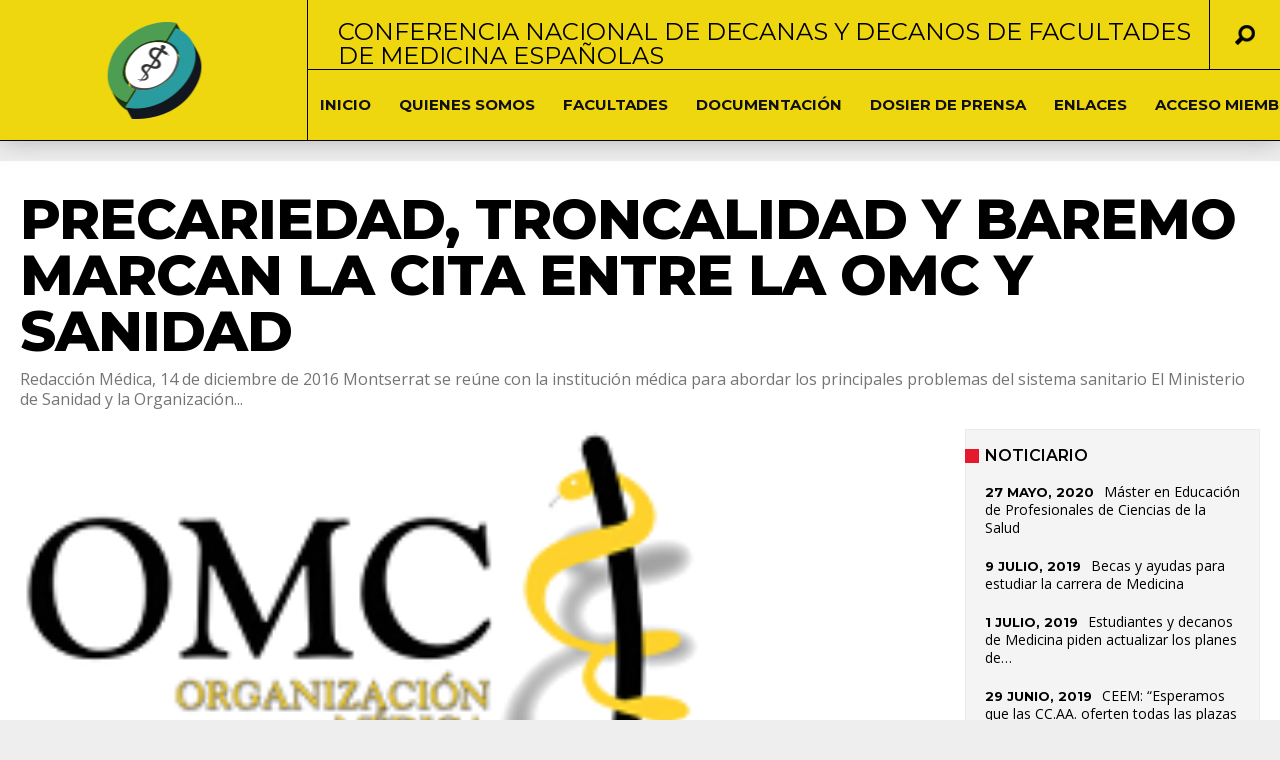

--- FILE ---
content_type: text/html; charset=UTF-8
request_url: https://www.cndmedicina.com/2016/12/14/precariedad-troncalidad-y-baremo-marcan-la-cita-entre-la-omc-y-sanidad/
body_size: 18695
content:
<!DOCTYPE html>
<html lang="es"><head>
<meta http-equiv="content-type" content="text/html; charset=UTF-8" />
<!--viewport-->
<meta name="viewport" content="width=device-width, initial-scale=1.0" />
<!--charset-->
<!--rss-comments-->
<link rel="alternate" type="application/rss+xml" href="https://www.cndmedicina.com/comments/feed/"/>
<!--rss-->
<link rel="alternate" type="application/rss+xml" title="RSS 2.0" href="https://www.cndmedicina.com/feed/" />
<!--atom-->
<link rel="alternate" type="application/atom+xml" title="Atom" href="https://www.cndmedicina.com/feed/atom/" />
<!--pingback-->
<link rel="pingback" href="https://www.cndmedicina.com/xmlrpc.php" />

<!--Facebook Open Graph-->
<!--FB page title-->
<meta property="og:title" content="Precariedad, troncalidad y baremo marcan la cita entre la OMC y Sanidad" />
<!--FB description-->
<meta property="og:description" content="Redacción Médica, 14 de diciembre de 2016
Montserrat se reúne con la institución médica para abordar los principales problemas del sistema sanitario


El Ministerio de Sanidad y la Organizaci..."/>
<!--FB url-->
<meta property="og:url" content="https://www.cndmedicina.com/2016/12/14/precariedad-troncalidad-y-baremo-marcan-la-cita-entre-la-omc-y-sanidad/"/>
<!--FB image-->
<meta property="og:image" content="https://www.cndmedicina.com/wp-content/uploads/2015/10/SEAFORMEC-logo.png" />
<!--FB type-->
<meta property="og:type" content="article"/>
<!--FB site name-->
<meta property="og:site_name" content="Conferencia Nacional de Decanas y Decanos de Facultades de Medicina"/>
<title>Precariedad, troncalidad y baremo marcan la cita entre la OMC y Sanidad &#8211; Conferencia Nacional de Decanas y Decanos de Facultades de Medicina</title>
<meta name='robots' content='max-image-preview:large' />
<link rel='dns-prefetch' href='//www.cndmedicina.com' />
<link rel='dns-prefetch' href='//fonts.googleapis.com' />
<link rel="alternate" type="application/rss+xml" title="Conferencia Nacional de Decanas y Decanos de Facultades de Medicina &raquo; Feed" href="https://www.cndmedicina.com/feed/" />
<link rel="alternate" title="oEmbed (JSON)" type="application/json+oembed" href="https://www.cndmedicina.com/wp-json/oembed/1.0/embed?url=https%3A%2F%2Fwww.cndmedicina.com%2F2016%2F12%2F14%2Fprecariedad-troncalidad-y-baremo-marcan-la-cita-entre-la-omc-y-sanidad%2F" />
<link rel="alternate" title="oEmbed (XML)" type="text/xml+oembed" href="https://www.cndmedicina.com/wp-json/oembed/1.0/embed?url=https%3A%2F%2Fwww.cndmedicina.com%2F2016%2F12%2F14%2Fprecariedad-troncalidad-y-baremo-marcan-la-cita-entre-la-omc-y-sanidad%2F&#038;format=xml" />
<style id='wp-img-auto-sizes-contain-inline-css' type='text/css'>
img:is([sizes=auto i],[sizes^="auto," i]){contain-intrinsic-size:3000px 1500px}
/*# sourceURL=wp-img-auto-sizes-contain-inline-css */
</style>
<link rel='stylesheet' id='srfprettylistStyleSheets-css' href='https://www.cndmedicina.com/wp-content/plugins/pretty-file-list-pro/styles/Yellow.css?ver=6.9' type='text/css' media='all' />
<link rel='stylesheet' id='google-fonts-css' href='https://fonts.googleapis.com/css?subset=latin%2Clatin-ext%2Ccyrillic%2Ccyrillic-ext&#038;family=Montserrat%3A400%2C600%2C700%2C800%7CMontserrat+rel%3D%27stylesheet%27+type%3D%27text%2Fcss&#038;ver=6.9' type='text/css' media='all' />
<link rel='stylesheet' id='google-menu-fonts-css' href='https://fonts.googleapis.com/css?subset=latin%2Clatin-ext%2Ccyrillic%2Ccyrillic-ext&#038;family=Montserrat%3A400%2C600%2C700%2C800%7CMontserrat+rel%3D%27stylesheet%27+type%3D%27text%2Fcss&#038;ver=6.9' type='text/css' media='all' />
<link rel='stylesheet' id='google-widget-fonts-css' href='https://fonts.googleapis.com/css?subset=latin%2Clatin-ext%2Ccyrillic%2Ccyrillic-ext&#038;family=Open+Sans%3A400%7COpen+Sans+rel%3D%27stylesheet%27+type%3D%27text%2Fcss&#038;ver=6.9' type='text/css' media='all' />
<style id='wp-emoji-styles-inline-css' type='text/css'>

	img.wp-smiley, img.emoji {
		display: inline !important;
		border: none !important;
		box-shadow: none !important;
		height: 1em !important;
		width: 1em !important;
		margin: 0 0.07em !important;
		vertical-align: -0.1em !important;
		background: none !important;
		padding: 0 !important;
	}
/*# sourceURL=wp-emoji-styles-inline-css */
</style>
<style id='wp-block-library-inline-css' type='text/css'>
:root{--wp-block-synced-color:#7a00df;--wp-block-synced-color--rgb:122,0,223;--wp-bound-block-color:var(--wp-block-synced-color);--wp-editor-canvas-background:#ddd;--wp-admin-theme-color:#007cba;--wp-admin-theme-color--rgb:0,124,186;--wp-admin-theme-color-darker-10:#006ba1;--wp-admin-theme-color-darker-10--rgb:0,107,160.5;--wp-admin-theme-color-darker-20:#005a87;--wp-admin-theme-color-darker-20--rgb:0,90,135;--wp-admin-border-width-focus:2px}@media (min-resolution:192dpi){:root{--wp-admin-border-width-focus:1.5px}}.wp-element-button{cursor:pointer}:root .has-very-light-gray-background-color{background-color:#eee}:root .has-very-dark-gray-background-color{background-color:#313131}:root .has-very-light-gray-color{color:#eee}:root .has-very-dark-gray-color{color:#313131}:root .has-vivid-green-cyan-to-vivid-cyan-blue-gradient-background{background:linear-gradient(135deg,#00d084,#0693e3)}:root .has-purple-crush-gradient-background{background:linear-gradient(135deg,#34e2e4,#4721fb 50%,#ab1dfe)}:root .has-hazy-dawn-gradient-background{background:linear-gradient(135deg,#faaca8,#dad0ec)}:root .has-subdued-olive-gradient-background{background:linear-gradient(135deg,#fafae1,#67a671)}:root .has-atomic-cream-gradient-background{background:linear-gradient(135deg,#fdd79a,#004a59)}:root .has-nightshade-gradient-background{background:linear-gradient(135deg,#330968,#31cdcf)}:root .has-midnight-gradient-background{background:linear-gradient(135deg,#020381,#2874fc)}:root{--wp--preset--font-size--normal:16px;--wp--preset--font-size--huge:42px}.has-regular-font-size{font-size:1em}.has-larger-font-size{font-size:2.625em}.has-normal-font-size{font-size:var(--wp--preset--font-size--normal)}.has-huge-font-size{font-size:var(--wp--preset--font-size--huge)}.has-text-align-center{text-align:center}.has-text-align-left{text-align:left}.has-text-align-right{text-align:right}.has-fit-text{white-space:nowrap!important}#end-resizable-editor-section{display:none}.aligncenter{clear:both}.items-justified-left{justify-content:flex-start}.items-justified-center{justify-content:center}.items-justified-right{justify-content:flex-end}.items-justified-space-between{justify-content:space-between}.screen-reader-text{border:0;clip-path:inset(50%);height:1px;margin:-1px;overflow:hidden;padding:0;position:absolute;width:1px;word-wrap:normal!important}.screen-reader-text:focus{background-color:#ddd;clip-path:none;color:#444;display:block;font-size:1em;height:auto;left:5px;line-height:normal;padding:15px 23px 14px;text-decoration:none;top:5px;width:auto;z-index:100000}html :where(.has-border-color){border-style:solid}html :where([style*=border-top-color]){border-top-style:solid}html :where([style*=border-right-color]){border-right-style:solid}html :where([style*=border-bottom-color]){border-bottom-style:solid}html :where([style*=border-left-color]){border-left-style:solid}html :where([style*=border-width]){border-style:solid}html :where([style*=border-top-width]){border-top-style:solid}html :where([style*=border-right-width]){border-right-style:solid}html :where([style*=border-bottom-width]){border-bottom-style:solid}html :where([style*=border-left-width]){border-left-style:solid}html :where(img[class*=wp-image-]){height:auto;max-width:100%}:where(figure){margin:0 0 1em}html :where(.is-position-sticky){--wp-admin--admin-bar--position-offset:var(--wp-admin--admin-bar--height,0px)}@media screen and (max-width:600px){html :where(.is-position-sticky){--wp-admin--admin-bar--position-offset:0px}}

/*# sourceURL=wp-block-library-inline-css */
</style><style id='global-styles-inline-css' type='text/css'>
:root{--wp--preset--aspect-ratio--square: 1;--wp--preset--aspect-ratio--4-3: 4/3;--wp--preset--aspect-ratio--3-4: 3/4;--wp--preset--aspect-ratio--3-2: 3/2;--wp--preset--aspect-ratio--2-3: 2/3;--wp--preset--aspect-ratio--16-9: 16/9;--wp--preset--aspect-ratio--9-16: 9/16;--wp--preset--color--black: #000000;--wp--preset--color--cyan-bluish-gray: #abb8c3;--wp--preset--color--white: #ffffff;--wp--preset--color--pale-pink: #f78da7;--wp--preset--color--vivid-red: #cf2e2e;--wp--preset--color--luminous-vivid-orange: #ff6900;--wp--preset--color--luminous-vivid-amber: #fcb900;--wp--preset--color--light-green-cyan: #7bdcb5;--wp--preset--color--vivid-green-cyan: #00d084;--wp--preset--color--pale-cyan-blue: #8ed1fc;--wp--preset--color--vivid-cyan-blue: #0693e3;--wp--preset--color--vivid-purple: #9b51e0;--wp--preset--gradient--vivid-cyan-blue-to-vivid-purple: linear-gradient(135deg,rgb(6,147,227) 0%,rgb(155,81,224) 100%);--wp--preset--gradient--light-green-cyan-to-vivid-green-cyan: linear-gradient(135deg,rgb(122,220,180) 0%,rgb(0,208,130) 100%);--wp--preset--gradient--luminous-vivid-amber-to-luminous-vivid-orange: linear-gradient(135deg,rgb(252,185,0) 0%,rgb(255,105,0) 100%);--wp--preset--gradient--luminous-vivid-orange-to-vivid-red: linear-gradient(135deg,rgb(255,105,0) 0%,rgb(207,46,46) 100%);--wp--preset--gradient--very-light-gray-to-cyan-bluish-gray: linear-gradient(135deg,rgb(238,238,238) 0%,rgb(169,184,195) 100%);--wp--preset--gradient--cool-to-warm-spectrum: linear-gradient(135deg,rgb(74,234,220) 0%,rgb(151,120,209) 20%,rgb(207,42,186) 40%,rgb(238,44,130) 60%,rgb(251,105,98) 80%,rgb(254,248,76) 100%);--wp--preset--gradient--blush-light-purple: linear-gradient(135deg,rgb(255,206,236) 0%,rgb(152,150,240) 100%);--wp--preset--gradient--blush-bordeaux: linear-gradient(135deg,rgb(254,205,165) 0%,rgb(254,45,45) 50%,rgb(107,0,62) 100%);--wp--preset--gradient--luminous-dusk: linear-gradient(135deg,rgb(255,203,112) 0%,rgb(199,81,192) 50%,rgb(65,88,208) 100%);--wp--preset--gradient--pale-ocean: linear-gradient(135deg,rgb(255,245,203) 0%,rgb(182,227,212) 50%,rgb(51,167,181) 100%);--wp--preset--gradient--electric-grass: linear-gradient(135deg,rgb(202,248,128) 0%,rgb(113,206,126) 100%);--wp--preset--gradient--midnight: linear-gradient(135deg,rgb(2,3,129) 0%,rgb(40,116,252) 100%);--wp--preset--font-size--small: 13px;--wp--preset--font-size--medium: 20px;--wp--preset--font-size--large: 36px;--wp--preset--font-size--x-large: 42px;--wp--preset--spacing--20: 0.44rem;--wp--preset--spacing--30: 0.67rem;--wp--preset--spacing--40: 1rem;--wp--preset--spacing--50: 1.5rem;--wp--preset--spacing--60: 2.25rem;--wp--preset--spacing--70: 3.38rem;--wp--preset--spacing--80: 5.06rem;--wp--preset--shadow--natural: 6px 6px 9px rgba(0, 0, 0, 0.2);--wp--preset--shadow--deep: 12px 12px 50px rgba(0, 0, 0, 0.4);--wp--preset--shadow--sharp: 6px 6px 0px rgba(0, 0, 0, 0.2);--wp--preset--shadow--outlined: 6px 6px 0px -3px rgb(255, 255, 255), 6px 6px rgb(0, 0, 0);--wp--preset--shadow--crisp: 6px 6px 0px rgb(0, 0, 0);}:where(.is-layout-flex){gap: 0.5em;}:where(.is-layout-grid){gap: 0.5em;}body .is-layout-flex{display: flex;}.is-layout-flex{flex-wrap: wrap;align-items: center;}.is-layout-flex > :is(*, div){margin: 0;}body .is-layout-grid{display: grid;}.is-layout-grid > :is(*, div){margin: 0;}:where(.wp-block-columns.is-layout-flex){gap: 2em;}:where(.wp-block-columns.is-layout-grid){gap: 2em;}:where(.wp-block-post-template.is-layout-flex){gap: 1.25em;}:where(.wp-block-post-template.is-layout-grid){gap: 1.25em;}.has-black-color{color: var(--wp--preset--color--black) !important;}.has-cyan-bluish-gray-color{color: var(--wp--preset--color--cyan-bluish-gray) !important;}.has-white-color{color: var(--wp--preset--color--white) !important;}.has-pale-pink-color{color: var(--wp--preset--color--pale-pink) !important;}.has-vivid-red-color{color: var(--wp--preset--color--vivid-red) !important;}.has-luminous-vivid-orange-color{color: var(--wp--preset--color--luminous-vivid-orange) !important;}.has-luminous-vivid-amber-color{color: var(--wp--preset--color--luminous-vivid-amber) !important;}.has-light-green-cyan-color{color: var(--wp--preset--color--light-green-cyan) !important;}.has-vivid-green-cyan-color{color: var(--wp--preset--color--vivid-green-cyan) !important;}.has-pale-cyan-blue-color{color: var(--wp--preset--color--pale-cyan-blue) !important;}.has-vivid-cyan-blue-color{color: var(--wp--preset--color--vivid-cyan-blue) !important;}.has-vivid-purple-color{color: var(--wp--preset--color--vivid-purple) !important;}.has-black-background-color{background-color: var(--wp--preset--color--black) !important;}.has-cyan-bluish-gray-background-color{background-color: var(--wp--preset--color--cyan-bluish-gray) !important;}.has-white-background-color{background-color: var(--wp--preset--color--white) !important;}.has-pale-pink-background-color{background-color: var(--wp--preset--color--pale-pink) !important;}.has-vivid-red-background-color{background-color: var(--wp--preset--color--vivid-red) !important;}.has-luminous-vivid-orange-background-color{background-color: var(--wp--preset--color--luminous-vivid-orange) !important;}.has-luminous-vivid-amber-background-color{background-color: var(--wp--preset--color--luminous-vivid-amber) !important;}.has-light-green-cyan-background-color{background-color: var(--wp--preset--color--light-green-cyan) !important;}.has-vivid-green-cyan-background-color{background-color: var(--wp--preset--color--vivid-green-cyan) !important;}.has-pale-cyan-blue-background-color{background-color: var(--wp--preset--color--pale-cyan-blue) !important;}.has-vivid-cyan-blue-background-color{background-color: var(--wp--preset--color--vivid-cyan-blue) !important;}.has-vivid-purple-background-color{background-color: var(--wp--preset--color--vivid-purple) !important;}.has-black-border-color{border-color: var(--wp--preset--color--black) !important;}.has-cyan-bluish-gray-border-color{border-color: var(--wp--preset--color--cyan-bluish-gray) !important;}.has-white-border-color{border-color: var(--wp--preset--color--white) !important;}.has-pale-pink-border-color{border-color: var(--wp--preset--color--pale-pink) !important;}.has-vivid-red-border-color{border-color: var(--wp--preset--color--vivid-red) !important;}.has-luminous-vivid-orange-border-color{border-color: var(--wp--preset--color--luminous-vivid-orange) !important;}.has-luminous-vivid-amber-border-color{border-color: var(--wp--preset--color--luminous-vivid-amber) !important;}.has-light-green-cyan-border-color{border-color: var(--wp--preset--color--light-green-cyan) !important;}.has-vivid-green-cyan-border-color{border-color: var(--wp--preset--color--vivid-green-cyan) !important;}.has-pale-cyan-blue-border-color{border-color: var(--wp--preset--color--pale-cyan-blue) !important;}.has-vivid-cyan-blue-border-color{border-color: var(--wp--preset--color--vivid-cyan-blue) !important;}.has-vivid-purple-border-color{border-color: var(--wp--preset--color--vivid-purple) !important;}.has-vivid-cyan-blue-to-vivid-purple-gradient-background{background: var(--wp--preset--gradient--vivid-cyan-blue-to-vivid-purple) !important;}.has-light-green-cyan-to-vivid-green-cyan-gradient-background{background: var(--wp--preset--gradient--light-green-cyan-to-vivid-green-cyan) !important;}.has-luminous-vivid-amber-to-luminous-vivid-orange-gradient-background{background: var(--wp--preset--gradient--luminous-vivid-amber-to-luminous-vivid-orange) !important;}.has-luminous-vivid-orange-to-vivid-red-gradient-background{background: var(--wp--preset--gradient--luminous-vivid-orange-to-vivid-red) !important;}.has-very-light-gray-to-cyan-bluish-gray-gradient-background{background: var(--wp--preset--gradient--very-light-gray-to-cyan-bluish-gray) !important;}.has-cool-to-warm-spectrum-gradient-background{background: var(--wp--preset--gradient--cool-to-warm-spectrum) !important;}.has-blush-light-purple-gradient-background{background: var(--wp--preset--gradient--blush-light-purple) !important;}.has-blush-bordeaux-gradient-background{background: var(--wp--preset--gradient--blush-bordeaux) !important;}.has-luminous-dusk-gradient-background{background: var(--wp--preset--gradient--luminous-dusk) !important;}.has-pale-ocean-gradient-background{background: var(--wp--preset--gradient--pale-ocean) !important;}.has-electric-grass-gradient-background{background: var(--wp--preset--gradient--electric-grass) !important;}.has-midnight-gradient-background{background: var(--wp--preset--gradient--midnight) !important;}.has-small-font-size{font-size: var(--wp--preset--font-size--small) !important;}.has-medium-font-size{font-size: var(--wp--preset--font-size--medium) !important;}.has-large-font-size{font-size: var(--wp--preset--font-size--large) !important;}.has-x-large-font-size{font-size: var(--wp--preset--font-size--x-large) !important;}
/*# sourceURL=global-styles-inline-css */
</style>

<style id='classic-theme-styles-inline-css' type='text/css'>
/*! This file is auto-generated */
.wp-block-button__link{color:#fff;background-color:#32373c;border-radius:9999px;box-shadow:none;text-decoration:none;padding:calc(.667em + 2px) calc(1.333em + 2px);font-size:1.125em}.wp-block-file__button{background:#32373c;color:#fff;text-decoration:none}
/*# sourceURL=/wp-includes/css/classic-themes.min.css */
</style>
<link rel='stylesheet' id='contact-form-7-css' href='https://www.cndmedicina.com/wp-content/plugins/contact-form-7/includes/css/styles.css?ver=6.1.4' type='text/css' media='all' />
<link rel='stylesheet' id='ee-simple-file-list-css-css' href='https://www.cndmedicina.com/wp-content/plugins/simple-file-list/css/styles.css?ver=6.1.15' type='text/css' media='all' />
<link rel='stylesheet' id='style-css' href='https://www.cndmedicina.com/wp-content/themes/examiner/style.css?ver=6.9' type='text/css' media='all' />
<script type="text/javascript" src="https://www.cndmedicina.com/wp-includes/js/jquery/jquery.min.js?ver=3.7.1" id="jquery-core-js"></script>
<script type="text/javascript" src="https://www.cndmedicina.com/wp-includes/js/jquery/jquery-migrate.min.js?ver=3.4.1" id="jquery-migrate-js"></script>
<script type="text/javascript" id="prettylistjs-js-extra">
/* <![CDATA[ */
var FileListProParams = {"defaultSearchMessage":"Buscar...","noSelectedTypeMessage":"No files of selected type(s) found.","noTypeMessage":"No types selected.","noFilesFoundMessage":"No files found."};
//# sourceURL=prettylistjs-js-extra
/* ]]> */
</script>
<script type="text/javascript" src="https://www.cndmedicina.com/wp-content/plugins/pretty-file-list-pro/js/PrettyFileList.js?ver=6.9" id="prettylistjs-js"></script>
<script type="text/javascript" src="https://www.cndmedicina.com/wp-content/plugins/simple-file-list/js/ee-head.js?ver=6.9" id="ee-simple-file-list-js-head-js"></script>
<script type="text/javascript" id="sf-autocomplete-js-extra">
/* <![CDATA[ */
var stepfoxcomplete = {"stepfoxcompleteurl":"https://www.cndmedicina.com/wp-admin/admin-ajax.php"};
//# sourceURL=sf-autocomplete-js-extra
/* ]]> */
</script>
<script type="text/javascript" src="https://www.cndmedicina.com/wp-content/themes/examiner/js/sf-autocomplete.js?ver=6.9" id="sf-autocomplete-js"></script>
<script type="text/javascript" src="https://www.cndmedicina.com/wp-content/themes/examiner/js/exm1-scripts.js?ver=6.9" id="exm1-js"></script>
<script type="text/javascript" src="https://www.cndmedicina.com/wp-content/themes/examiner/js/respond.min.js?ver=6.9" id="respond-js"></script>
<script type="text/javascript" src="https://www.cndmedicina.com/wp-content/themes/examiner/js/smoothscroll.js?ver=6.9" id="smoothscroll-js"></script>
<script type="text/javascript" id="live-video-js-extra">
/* <![CDATA[ */
var exm1_live_video_ajax = {"exm1_live_video_ajaxurl":"https://www.cndmedicina.com/wp-admin/admin-ajax.php"};
//# sourceURL=live-video-js-extra
/* ]]> */
</script>
<script type="text/javascript" src="https://www.cndmedicina.com/wp-content/themes/examiner/js/ajax-video-widget.js?ver=6.9" id="live-video-js"></script>
<link rel="https://api.w.org/" href="https://www.cndmedicina.com/wp-json/" /><link rel="alternate" title="JSON" type="application/json" href="https://www.cndmedicina.com/wp-json/wp/v2/posts/2290" /><link rel="EditURI" type="application/rsd+xml" title="RSD" href="https://www.cndmedicina.com/xmlrpc.php?rsd" />
<meta name="generator" content="WordPress 6.9" />
<link rel="canonical" href="https://www.cndmedicina.com/2016/12/14/precariedad-troncalidad-y-baremo-marcan-la-cita-entre-la-omc-y-sanidad/" />
<link rel='shortlink' href='https://www.cndmedicina.com/?p=2290' />


<style type='text/css'>
.fullwidth-image:before{ box-shadow: inset 0 -327px 200px -200px #eeeeee;}
.top-menu{background-color:#efd710;}
.top-menu-posts li .category-icon a{color:#a3a3a3;}
.top-menu-posts .featured-posts-title a{color:#101010;}
body, .small-title, .widget-title, .tv-featured-title{font-family:Montserrat;}
.popular-part:before{background:#101010;box-shadow: 0 -999px 0 999px #101010;}
.popular-slider-container .slides:before{background: radial-gradient(ellipse at center, rgba(0,0,0,0) 0%,#101010 64%,#101010 100%);}
.popular-part a, .popular-part .widget-title{color:#FFFFFF;}
.read-more a{color:#e5192c;}
.blog-post-content, .img-featured-text, .about-text, .exm1-blog-posts-subtitle, .flex-active-slide .slide-excerpt, .jumping-posts-excerpt, .combination-title-subtitle, .tv-widget-content, #post-content, #post-page-subtitle, .newsroll-posts-title a{font-family:Open Sans;}
#footer{background:#efd710; }
#footer a, .copyright-text{color:#020202;}
#footer a:hover{color:;}
.footer-wrap{border-color:#232323;}
#main-nav ul li a, #mob-menu{font-family: Montserrat;}
#wrapper, .footer-wrap{max-width:1290px;}
#navigation .content-social, .top-menu, .big-logo, #navigation #searchform input, .sub-menu-wrapper, .ticker-box, #navigation{border-color:#020202;}
#site-logo, .about-logo, #mob-menu{background:#efd710;}
#navigation, .ticker-box, .page-numbers.current, .about-social{background:#efd710;}
.menu-item .menu-link, #ticker a, .page-numbers.current, #navigation .submit-button, #navigation .content-social li a, .about-social a, .ticker-heading{color:#101010;}
.subsignmeni:after{border-top: 8px solid #101010;}
#main .widget-title, #main .widget-title a{color:#e5192c;}
#main-nav ul li:hover > .menu-link, #ticker a:hover, #navigation .content-social li a:hover, .about-social a:hover, .sub-menu-wrapper .small-category li:hover > .small-text a{color:#e5192c;}
.subsignmeni:hover:after{border-top: 8px solid #e5192c;}
#main-nav ul li > .menu-link{font-weight:700;}
.menu-link {font-size:15px;}
.featured-category, .trending-title, .trending-posts, .page-numbers, input#wp-submit{background: #e5192c;}
.newsroll-title, .exm1-blog-posts-thumb, .post-page-gallery-thumbnails .flex-active-slide:after, .flex-active .wide-slider-thumb:after{border-color:#e5192c;}
.blog-post-author a, .exm1-blog-posts-author a, #recentcomments li, .widget_categories select, .widget_archive select, .sticky a{color:#e5192c;}

#searchform .submit-button{background:#e5192c url(https://www.cndmedicina.com/wp-content/themes/examiner/images/search-icon-black.png) no-repeat center;}
#navigation #searchform input{background-image:url(https://www.cndmedicina.com/wp-content/themes/examiner/images/search-icon-black.png);}
#navigation #mob-menu #searchform input{background-image:url(https://www.cndmedicina.com/wp-content/themes/examiner/images/search-icon.png);}
.mob-menu-button{background: url(https://www.cndmedicina.com/wp-content/themes/examiner/images/menu_icon.png) no-repeat 50% 50%; } 

ul.tabs li.active{background:#efd710;}
ul.tabs li.active, ul.tabs li {border-color:#efd710;}
.tabs li.active h4 a{color:#101010;}

.img-featured-review-score, .blog-post-categories, .jumping-posts li:hover .jumping-posts-text, .woocommerce input#searchsubmit, .super-slider-category, .floating-share-icons li, .pagination.pagination-load-more a, .slider-category{background:#e5192c;}
.sub-meni .menu-links.inside-menu li{background: #efd710;}
.sub-meni .menu-links.inside-menu li a{color: #101010;}
.sub-menu{border-color:#e5192c;}

#post-content{font-size:16px;line-height:25.6px;}
::selection{background:#e5192c;}
::-moz-selection{background:#e5192c;}
.load-circle{border-bottom:5px solid #e5192c;border-right:5px solid #e5192c;box-shadow: 0 0 35px #e5192c;}
#wp-calendar #today{background:#e5192c !important;text-shadow:none;}
.total-score, .score-width, li:hover .play-icon{background: #e5192c;}
.jumping-posts li:hover .jumping-posts-text:before{border-bottom: 14px solid #e5192c;}
.single-post #post-content.first-letter > p:first-of-type:first-letter{font-size:67px; color:#e5192c;float: left;line-height: 60px;margin-right: 15px;font-weight:800;}
#post-page-title h1{text-transform:uppercase;}
blockquote, q.left, q{border-left: 2px solid #e5192c;color:#e5192c;}
.img-featured-review-score:before{border-top: 9px solid #e5192c;}
.sub-meni .menu-links.inside-menu li:hover{background:#efd710;}
#main-nav .sub-meni .menu-links.inside-menu li:hover > .menu-link{color:#e5192c;}
.ticker-arrows{background:#efd710;box-shadow:-21px 0 30px #efd710;}
.widget-title {font-style: ;font-weight:;}

.huge .img-featured-posts-image:after, .super-image:after, .super-slider li .super-slider-post:after, .super-slider li .super-slider-post:after, .img-featured-posts-image:before, .small-image:before, .wide-slider .slides li:after{ background: linear-gradient(45deg, #2a7ab7, #e5192c);opacity:0.5;}


.post-author a, .post-author a:visited, .good-title, .bad-title, #post-content a, .trending-posts-category a, .category-tv-icon a, .ticker-sign, .category-icon a, .jumping-posts-category a, a:hover, .category-icon a:hover, .trending-posts-category a:hover, .featured-posts-title a:hover, #post-content a:hover, .blog-post-title h2 a:hover, .bypostauthor a:hover, .post-author a:hover, .most-commented-cateogory a, .most-commented-count a {color:#e5192c;}


.content q.right{border-left:0;border-right: 2px solid #e5192c;color:#e5192c;}



.widget.buddypress div.item-options a, .widget_display_stats dd{color:#e5192c;}
#buddypress div.item-list-tabs ul li a span, #buddypress div.item-list-tabs ul li.current a span, #buddypress div.item-list-tabs ul li.selected a span, .widget.buddypress #bp-login-widget-form #bp-login-widget-submit, span.bp-login-widget-register-link a, button#user-submit, .bbp-login-form .bbp-login-links a, tt button.button.submit.user-submit, input#bbp_search_submit {background:#e5192c;}

.image_fx1:hover:after{background: #e5192c;}

.cart-top{background:url(https://www.cndmedicina.com/wp-content/themes/examiner/images/shopping-cart-icon-black.png) no-repeat 36px 0;}
@media screen and (max-width: 700px) {#main-nav ul li {background:#efd710;}.sub-menu-wrapper .menu-links.inside-menu .menu-link{color:#101010;}.menu-item{border-bottom:none !important;}}

.woocommerce #content input.button, .woocommerce #respond input#submit, .woocommerce a.button, .woocommerce button.button, .woocommerce input.button, .woocommerce-page #content input.button, .woocommerce-page #respond input#submit, .woocommerce-page a.button, .woocommerce-page button.button, .woocommerce-page input.button, .woocommerce a.button.alt, .woocommerce button.button.alt, .woocommerce input.button.alt, .woocommerce #respond input#submit.alt, .woocommerce #content input.button.alt, .woocommerce-page a.button.alt, .woocommerce-page button.button.alt, .woocommerce-page input.button.alt, .woocommerce-page #respond input#submit.alt, .woocommerce-page #content input.button.alt, .woocommerce .widget_layered_nav_filters ul li a, .woocommerce-page .widget_layered_nav_filters ul li a, .woocommerce .widget_layered_nav ul li.chosen a, .woocommerce-page .widget_layered_nav ul li.chosen a, .woocommerce span.onsale, .woocommerce-page span.onsale, .woocommerce .woocommerce-message:before, .woocommerce-page .woocommerce-message:before, .woocommerce .woocommerce-info:before, .woocommerce-page .woocommerce-info:before, .woocommerce table.cart a.remove:hover, .woocommerce #content table.cart a.remove:hover, .woocommerce-page table.cart a.remove:hover, .woocommerce-page #content table.cart a.remove:hover, .woocommerce .widget_price_filter .ui-slider .ui-slider-handle, .woocommerce-page .widget_price_filter .ui-slider .ui-slider-handle, .woocommerce .widget_price_filter .ui-slider .ui-slider-range, .woocommerce-page .widget_price_filter .ui-slider .ui-slider-range, .woocommerce div.product .woocommerce-tabs ul.tabs li, .woocommerce #content div.product .woocommerce-tabs ul.tabs li, .woocommerce-page div.product .woocommerce-tabs ul.tabs li, .woocommerce-page #content div.product .woocommerce-tabs ul.tabs li{background:#e5192c;}

.woocommerce ul.products li.product .price, .woocommerce-page ul.products li.product .price, .woocommerce div.product span.price, .woocommerce div.product p.price, .woocommerce #content div.product span.price, .woocommerce #content div.product p.price, .woocommerce-page div.product span.price, .woocommerce-page div.product p.price, .woocommerce-page #content div.product span.price, .woocommerce-page #content div.product p.price, .woocommerce a.button.alt:hover, .woocommerce button.button.alt:hover, .woocommerce input.button.alt:hover, .woocommerce #respond input#submit.alt:hover, .woocommerce #content input.button.alt:hover, .woocommerce-page a.button.alt:hover, .woocommerce-page button.button.alt:hover, .woocommerce-page input.button.alt:hover, .woocommerce-page #respond input#submit.alt:hover, .woocommerce-page #content input.button.alt:hover, .woocommerce a.button:hover, .woocommerce button.button:hover, .woocommerce input.button:hover, .woocommerce #respond input#submit:hover, .woocommerce #content input.button:hover, .woocommerce-page a.button:hover, .woocommerce-page button.button:hover, .woocommerce-page input.button:hover, .woocommerce-page #respond input#submit:hover, .woocommerce-page #content input.button:hover, .woocommerce-page #main a.button:hover, .woocommerce div.product .woocommerce-tabs ul.tabs li, .woocommerce #content div.product .woocommerce-tabs ul.tabs li, .woocommerce-page div.product .woocommerce-tabs ul.tabs li, .woocommerce-page #content div.product .woocommerce-tabs ul.tabs li, .woocommerce div.product .woocommerce-tabs ul.tabs .active a:hover, span.posted_in a, span.tagged_as a, .woocommerce h1.page-title, .woocommerce .jumping-posts .star-rating, .woocommerce-page .jumping-posts .star-rating, .amount, #header .cart-contents:hover, #header .cart-contents{color:#e5192c;}

.woocommerce .woocommerce-message, .woocommerce-page .woocommerce-message, .woocommerce .woocommerce-info, .woocommerce-page .woocommerce-info{border-top:3px solid #e5192c; }

.product_meta, .woocommerce div.product div.summary, .woocommerce #content div.product div.summary, .woocommerce-page div.product div.summary, .woocommerce-page #content div.product div.summary, .woocommerce #reviews #comments ol.commentlist li .comment-text p, .woocommerce-page #reviews #comments ol.commentlist li .comment-text p, .woocommerce #review_form #respond p, .woocommerce-page #review_form #respond p, .woocommerce div.product .woocommerce-tabs .panel, .woocommerce #content div.product .woocommerce-tabs .panel, .woocommerce-page div.product .woocommerce-tabs .panel, .woocommerce-page #content div.product .woocommerce-tabs .panel, .woocommerce #reviews h3, .woocommerce-page #reviews h3{font-size:16px;line-height:25.6px;}

</style><script type='text/javascript'>
			var slide_picker = 'slide';
			var widget_fx = 'widgetfx-1';
			var image_effect = 'image_fx5';
	</script><meta name="generator" content="Powered by WPBakery Page Builder - drag and drop page builder for WordPress."/>
<style type="text/css" id="custom-background-css">
body.custom-background { background-color: #eeeeee; }
</style>
	<link rel="icon" href="https://www.cndmedicina.com/wp-content/uploads/2021/05/cropped-favicon-32x32.png" sizes="32x32" />
<link rel="icon" href="https://www.cndmedicina.com/wp-content/uploads/2021/05/cropped-favicon-192x192.png" sizes="192x192" />
<link rel="apple-touch-icon" href="https://www.cndmedicina.com/wp-content/uploads/2021/05/cropped-favicon-180x180.png" />
<meta name="msapplication-TileImage" content="https://www.cndmedicina.com/wp-content/uploads/2021/05/cropped-favicon-270x270.png" />
<noscript><style> .wpb_animate_when_almost_visible { opacity: 1; }</style></noscript>














</head>

<body data-rsssl=1 class="wp-singular post-template-default single single-post postid-2290 single-format-standard custom-background wp-theme-examiner wpb-js-composer js-comp-ver-6.9.0 vc_responsive">
<header id="header">
		<div id="nav-wrapper">
		<div id="navigation" class="show-menu ">
			<div id="site-logo">
								<div class="big-logo">
					<a href="https://www.cndmedicina.com/">
					<img src="https://www.cndmedicina.com/wp-content/uploads/2024/02/cropped-logof-2024.png" height="140" width="308" alt="Conferencia Nacional de Decanas y Decanos de Facultades de Medicina"/>
					</a>
				</div>
				<!--big-logo-->
							</div>
			<!--site-logo-->
						<div class="top-menu">
				<div class="top-menu-posts">
				<p style="margin-left:30px; margin-top:20px; font-size:24px;">CONFERENCIA NACIONAL DE DECANAS Y DECANOS DE FACULTADES DE MEDICINA ESPAÑOLAS</p>
			    </div>
				<div class="search-box">
					<form method="get" id="searchform" action="https://www.cndmedicina.com/">
	<input type="text" name="s" id="s" value="" autocomplete="off"/>
	<button type="submit" class="submit-button">
	</button>
	<ul class="featured-thumbnails"></ul>
</form>				</div>
				<!--search-box-->
			</div>
			<!-- top-menu -->
						<nav id="main-nav">
				<div id="mob-menu">
					<div class="mob-menu-button">
					</div>
					<!-- mob-menu-button -->
					<a href="https://www.cndmedicina.com/">
						<img src="https://www.cndmedicina.com/wp-content/uploads/2024/02/cropped-logof-2024.png" height="140" width="308" alt="Conferencia Nacional de Decanas y Decanos de Facultades de Medicina"/>
					</a>
					<div class="search-box">
						<form method="get" id="searchform" action="https://www.cndmedicina.com/">
	<input type="text" name="s" id="s" value="" autocomplete="off"/>
	<button type="submit" class="submit-button">
	</button>
	<ul class="featured-thumbnails"></ul>
</form>					</div>
					<!--search-box-->

				</div>
				<!--mob-menu-->
				<div class="menu-main-menu-container"><ul id="menu-main-menu" class="menu"><li id="menu-item-exm1803" class="menu-item menu-item-type-post_type menu-item-object-page menu-item-home"><a href="https://www.cndmedicina.com/" title="Inicio" class="menu-link">Inicio</a></li>
<li id="menu-item-exm1508" class="menu-item menu-item-type-post_type menu-item-object-page"><a href="https://www.cndmedicina.com/quienes-somos/" title="Quienes somos" class="menu-link">Quienes somos</a></li>
<li id="menu-item-exm1577" class="menu-item menu-item-type-post_type menu-item-object-page"><a href="https://www.cndmedicina.com/facultades-de-medicina/" title="Facultades" class="menu-link">Facultades</a></li>
<li id="menu-item-exm13645" class="menu-item menu-item-type-post_type menu-item-object-page"><a href="https://www.cndmedicina.com/documentos/" title="DOCUMENTACIÓN" class="menu-link">DOCUMENTACIÓN</a></li>
<li id="menu-item-exm1762" class="menu-item menu-item-type-custom menu-item-object-custom menu-item-has-children"><a href="#" title="Dosier de Prensa" class="menu-link">Dosier de Prensa</a><div class="sub-meni">
<ul class="menu-links inside-menu">
	<li id="menu-item-exm1763" class="menu-item menu-item-type-taxonomy menu-item-object-category"><a href="https://www.cndmedicina.com/category/articulos-de-opinion/" title="Artículos de Opinión" class="menu-link">Artículos de Opinión</a></li>
	<li id="menu-item-exm1764" class="menu-item menu-item-type-taxonomy menu-item-object-category"><a href="https://www.cndmedicina.com/category/cndfme/" title="CNDFME" class="menu-link">CNDFME</a></li>
	<li id="menu-item-exm1765" class="menu-item menu-item-type-taxonomy menu-item-object-category"><a href="https://www.cndmedicina.com/category/decanos/" title="Decanos" class="menu-link">Decanos</a></li>
	<li id="menu-item-exm1766" class="menu-item menu-item-type-taxonomy menu-item-object-category"><a href="https://www.cndmedicina.com/category/ecoe/" title="ECOE" class="menu-link">ECOE</a></li>
	<li id="menu-item-exm1767" class="menu-item menu-item-type-taxonomy menu-item-object-category"><a href="https://www.cndmedicina.com/category/facultades-de-medicina/" title="Facultades de Medicina" class="menu-link">Facultades de Medicina</a></li>
	<li id="menu-item-exm1769" class="menu-item menu-item-type-taxonomy menu-item-object-category"><a href="https://www.cndmedicina.com/category/hospital-universitario/" title="Hospital Universitario" class="menu-link">Hospital Universitario</a></li>
	<li id="menu-item-exm1770" class="menu-item menu-item-type-taxonomy menu-item-object-category"><a href="https://www.cndmedicina.com/category/mir/" title="MIR" class="menu-link">MIR</a></li>
	<li id="menu-item-exm1771" class="menu-item menu-item-type-taxonomy menu-item-object-category"><a href="https://www.cndmedicina.com/category/ultimas-noticias/" title="Últimas Noticias" class="menu-link">Últimas Noticias</a></li>
	<li id="menu-item-exm11170" class="menu-item menu-item-type-taxonomy menu-item-object-category menu-item-has-children"><a href="https://www.cndmedicina.com/category/prensa-2015/" title="Prensa 2015" class="menu-link">Prensa 2015</a><div class="sub-meni">
<ul class="menu-links inside-menu">
		<li id="menu-item-exm11171" class="menu-item menu-item-type-taxonomy menu-item-object-category"><a href="https://www.cndmedicina.com/category/prensa-2015/articulos-de-opinion-2015/" title="Artículos de opinión" class="menu-link">Artículos de opinión</a></li>
		<li id="menu-item-exm11172" class="menu-item menu-item-type-taxonomy menu-item-object-category"><a href="https://www.cndmedicina.com/category/prensa-2015/cndfme-2015/" title="CNDFME" class="menu-link">CNDFME</a></li>
		<li id="menu-item-exm11173" class="menu-item menu-item-type-taxonomy menu-item-object-category"><a href="https://www.cndmedicina.com/category/prensa-2015/decanos-2015/" title="Decanos" class="menu-link">Decanos</a></li>
		<li id="menu-item-exm11174" class="menu-item menu-item-type-taxonomy menu-item-object-category"><a href="https://www.cndmedicina.com/category/prensa-2015/ecoe-2015/" title="ECOE" class="menu-link">ECOE</a></li>
		<li id="menu-item-exm11175" class="menu-item menu-item-type-taxonomy menu-item-object-category"><a href="https://www.cndmedicina.com/category/prensa-2015/facultades-medicina-2015/" title="Facultades de Medicina" class="menu-link">Facultades de Medicina</a></li>
		<li id="menu-item-exm11176" class="menu-item menu-item-type-taxonomy menu-item-object-category"><a href="https://www.cndmedicina.com/category/prensa-2015/foro-profesion-medica-2015/" title="Foro de la profesión médica" class="menu-link">Foro de la profesión médica</a></li>
		<li id="menu-item-exm11177" class="menu-item menu-item-type-taxonomy menu-item-object-category"><a href="https://www.cndmedicina.com/category/prensa-2015/hospital-universitario-2015/" title="Hospital Universitario" class="menu-link">Hospital Universitario</a></li>
		<li id="menu-item-exm11178" class="menu-item menu-item-type-taxonomy menu-item-object-category"><a href="https://www.cndmedicina.com/category/prensa-2015/mir-2015/" title="MIR" class="menu-link">MIR</a></li>
</ul>
</div></li>
</ul>
</div></li>
<li id="menu-item-exm1793" class="menu-item menu-item-type-post_type menu-item-object-page"><a href="https://www.cndmedicina.com/enlaces/" title="Enlaces" class="menu-link">Enlaces</a></li>
<li id="menu-item-exm1494" class="menu-item menu-item-type-custom menu-item-object-custom"><a href="https://www.cndmedicina.com/wp-login.php" title="Acceso Miembros" class="menu-link">Acceso Miembros</a><div class="sub-meni"></div></li>
</ul></div>						
			</nav>
			<!--main-nav-->
		</div>
		<!--navigation-->
	</div>
	<!--nav-wrapper-->
</header>
<!--header-->
<section id="wrapper" class="hfeed">
<div id="main"  >

<div id="post-2290" class="post-2290 post type-post status-publish format-standard has-post-thumbnail hentry category-cgcom category-troncalidad">
	 	
	<div id="post-page-title">
		<h1>
			Precariedad, troncalidad y baremo marcan la cita entre la OMC y Sanidad		</h1>
	</div>
	<!--post-page-title-->
	<div id="post-page-subtitle">
		Redacción Médica, 14 de diciembre de 2016 Montserrat se reúne con la institución médica para abordar los principales problemas del sistema sanitario El Ministerio de Sanidad y la Organización...	</div>
	<!--post-subtitle-->
			<div id="primary">
						<div id="media-wrapper">
			<div class="image-wrapper"><img width="250" height="141" src="https://www.cndmedicina.com/wp-content/uploads/2015/10/SEAFORMEC-logo.png" class="attachment-slider-three size-slider-three wp-post-image" alt="" decoding="async" /></div><!--image-wrapper-->		</div>
		<!--media-wrapper-->
							<div class="post-page-content-wrapper">
				
								<div id="post-content" class="content  ">
					<p>Redacción Médica,<a href="http://www.redaccionmedica.com/secciones/sanidad-hoy/precariedad-troncalidad-y-baremo-marcan-la-cita-entre-la-omc-y-sanidad-8409"> 14 de diciembre de 2016</a></p>
<h3>Montserrat se reúne con la institución médica para abordar los principales problemas del sistema sanitario</h3>
<div class="not_texto">
<p>El Ministerio de Sanidad y la Organización Médica Colegial (OMC) han celebrado su primera reunión a puerta cerrada. En el encuentro, tanto <strong>Dolors Montserrat </strong>como <strong>Juan José Rodríguez Sendín</strong> han puesto sobre la mesa las principales cuestiones que preocupan al sector: la precariedad del Sistema Nacional de Salud (SNS), el desarrollo de la troncalidad y la evolución del baremo sanitario, tal y como ha explicado el presidente de la OMC a Redacción Médica.</p>
<p>Respecto a la primera cuestión, los médicos han pedido a la ministra que desarrolle los acuerdos alcanzados entre los profesionales sanitarios y el Gobierno en 2013 para que, entre otras razones, se acabe con la<strong> precariedad laboral</strong> en este ámbito. La OMC le ha hecho llegar al Ministerio la necesidad de publicar una <strong>tasa de reposición</strong> suficiente para cubrir las bajas y la temporalidad en sanidad que se traduciría, según lo expuesto por Rodríguez Sendín, a 30.000 plazas para Enfermería y unas 10.000 para Medicina.</p>
<p>Asimismo, ambas partes han abordado el estado actual de la <strong>troncalidad</strong>, especialmente después de que <strong>Medicina de Familia </strong>haya mostrado su disconformidad en cómo se está desarrollando este proyecto. En concreto, las principales sociedades científicas de Atención Primaria han exigido cambiarla para que todos los residentes puedan rotar por este primer nivel asistencial. “Estamos pendientes de saber cómo se redefinirá”, ha aclarado Rodríguez Sendín.</p>
<p>Y, por último, en este encuentro celebrado en sede ministerial, Montserrat y médicos han ahondado sobre el baremo de daños sanitarios al que el Partido Popular se ha comprometido en su programa electoral para esta legislatura. La prescripción enfermera, por su parte, no se ha abordado en este primer encuentro formal.</p>
</div>
<div class="not_rel">
<div id="bloque_not_rel_title">Noticias relacionadas</div>
<ul>
<li class="link"><a href="http://www.redaccionmedica.com/secciones/sanidad-hoy/primera-reunion-ministra-medicos-habra-linea-directa-con-hacienda-y-empleo-1830"><img decoding="async" class="not_rel_image" src="https://www.redaccionmedica.com/images/destacados/primera-reunion-ministra-medicos-habra-linea-directa-con-hacienda-y-empleo-1830_145x86.jpg" alt="Primera reunión ministra-médicos: habrá línea directa con Hacienda y Empleo" /></a>
<p class="not_rel_titular"><a href="http://www.redaccionmedica.com/secciones/sanidad-hoy/primera-reunion-ministra-medicos-habra-linea-directa-con-hacienda-y-empleo-1830">Primera reunión ministra-médicos: habrá línea directa con Hacienda y Empleo</a></p>
</li>
</ul>
</div>
				</div>
				<!--post-content-->
																<div class="post-categories-wrapper"><div class="post-categories-title">Categrías</div><span class="blog-post-categories"><a href="https://www.cndmedicina.com/category/cgcom/">CGCOM</a></span><span class="blog-post-categories"><a href="https://www.cndmedicina.com/category/troncalidad/">Troncalidad</a></span></div><!--post-categories-wrapper-->								<div class="share-post">
					<div class="share-title">
						COMPARTIR ESTE ARTÍCULO					</div>
					<ul>
						<li>
							<a href="http://www.facebook.com/sharer.php?u=https://www.cndmedicina.com/2016/12/14/precariedad-troncalidad-y-baremo-marcan-la-cita-entre-la-omc-y-sanidad/" target="blank" class="fb-share-icon" title="Comparte este artículo en Facebook" onclick="window.open(this.href,'window','width=640,height=480,resizable,scrollbars,toolbar,menubar') ;return false;" >
							</a>
						</li>
						<li>
							<a href="https://twitter.com/intent/tweet?original_referer=https://www.cndmedicina.com/2016/12/14/precariedad-troncalidad-y-baremo-marcan-la-cita-entre-la-omc-y-sanidad/&amp;text=Precariedad, troncalidad y baremo marcan la cita entre la OMC y Sanidad&amp;tw_p=tweetbutton&amp;url=https://www.cndmedicina.com/2016/12/14/precariedad-troncalidad-y-baremo-marcan-la-cita-entre-la-omc-y-sanidad/" target="_blank"  class="twitter-share-icon" title="Share this post on Twitter" onclick="window.open(this.href,'window','width=640,height=480,resizable,scrollbars,toolbar,menubar') ;return false;" >
							</a>
						</li>
						<li>
							<a href="https://plusone.google.com/_/+1/confirm?hl=en-US&amp;url=https://www.cndmedicina.com/2016/12/14/precariedad-troncalidad-y-baremo-marcan-la-cita-entre-la-omc-y-sanidad/" target="_blank" class="google-share-icon" title="Comparte este artículo en Google Plus" onclick="window.open(this.href,'window','width=640,height=480,resizable,scrollbars,toolbar,menubar') ;return false;" >
							</a>
						</li>
						<li>
							<a href="http://pinterest.com/pin/create/button/?media=https://www.cndmedicina.com/wp-content/uploads/2015/10/SEAFORMEC-logo.png&amp;url=https://www.cndmedicina.com/2016/12/14/precariedad-troncalidad-y-baremo-marcan-la-cita-entre-la-omc-y-sanidad/&amp;is_video=false&amp;description=Precariedad%2C+troncalidad+y+baremo+marcan+la+cita+entre+la+OMC+y+Sanidad" target="_blank" class="pinterest-share-icon" title="Comparte este artículo en Pinterest" onclick="window.open(this.href,'window','width=640,height=480,resizable,scrollbars,toolbar,menubar') ;return false;" >
							</a>
						</li>
						<li>
							<a href="http://www.reddit.com/submit?url=https://www.cndmedicina.com/2016/12/14/precariedad-troncalidad-y-baremo-marcan-la-cita-entre-la-omc-y-sanidad/&amp;title=Precariedad%2C+troncalidad+y+baremo+marcan+la+cita+entre+la+OMC+y+Sanidad" target="_blank" class="reddit-share-icon" title="Comparte este artículo en Reddit" onclick="window.open(this.href,'window','width=640,height=480,resizable,scrollbars,toolbar,menubar') ;return false;" >
							</a>
						</li>
					</ul>
				</div>
				<!--share-post-->
																<div class="nav-next-prev">
										<div class="nav-previous">
						<div class="previous-article">
														<a href="https://www.cndmedicina.com/2016/12/12/agencia-nacional-de-evaluacion-y-calidad-temor-a-un-baremo-docente-no-ajustado-a-la-realidad-del-clinico/" rel="prev">ANTERIOR ARTÍCULO</a>						</div>
						<!--previous-article-->
						<div class="previous-title">
							<h2>
								<a href="https://www.cndmedicina.com/2016/12/12/agencia-nacional-de-evaluacion-y-calidad-temor-a-un-baremo-docente-no-ajustado-a-la-realidad-del-clinico/" rel="prev">Agencia Nacional de Evaluación y Calidad &#8211; Temor a un baremo docente no ajustado a la realidad del clínico</a>							</h2>
							<div class="post-date">
								<span class="bypostauthor">
								por								<a href="https://www.cndmedicina.com/author/admin/">
								admin								</a>
								-
								</span>
								<span class="date-prev">
								Dic 12, 2016								</span>
							</div>
							<!--post-date-->
						</div>
						<!--previous-title-->
					</div>
					<!--nav-previous-->
										<div class="splitter">
					</div>
					<!--splitter-->
										<div class="nav-next">
						<div class="next-article">
														<a href="https://www.cndmedicina.com/2016/12/14/reunion-extraordinaria-del-foro-de-la-profesion-sobre-troncalidad/" rel="next">SIGUIENTE ARTÍCULO</a>						</div>
						<!--next-article-->
						<div class="next-title">
							<h2>
								<a href="https://www.cndmedicina.com/2016/12/14/reunion-extraordinaria-del-foro-de-la-profesion-sobre-troncalidad/" rel="next">Reunión extraordinaria del Foro de la Profesión sobre troncalidad</a>							</h2>
							<div class="post-date">
								<span class="bypostauthor">
								por								<a href="https://www.cndmedicina.com/author/admin/">
								admin								</a>
								-
								</span>
								<span class="date-next">
								Dic 14, 2016								</span>
							</div>
							<!--post-date-->
						</div>
						<!--next-title-->
					</div>
					<!--nav-next-->
									</div>
				<!--nav-next-prev-->
												<div id="author-info">
					<div id="author-image">
						<img alt='' src='https://secure.gravatar.com/avatar/0331cd744c4dee3c8c75ca49e03632d86d7b76b551ee6dcffb4e407e8a0e2f6c?s=96&#038;d=mm&#038;r=g' class='avatar avatar-96 photo' height='96' width='96' />					</div>
					<!--author-image-->
					<div id="author-desc">
						<h2>
							<a href="https://www.cndmedicina.com/author/admin/" title="Entradas de admin" rel="author">admin</a>						</h2>
						<div class="description-author">
													</div>
						<!--description-author-->
						<ul class="author-social">
																																																</ul>
					</div>
					<!--author-desc-->
				</div>
				<!--author-info-->
											</div>
			<!--post-page-contentn-wrapper-->
		</div>
		<!--primary-->
		
		<div id="secondary" class="widget-area ">
			<div class="home-widget one-part"><div id="exm1_newsroll_exm1-3" class="widget widget_exm1_newsroll_exm1"><div class="newsroll">
		<a href=><div class="newsroll-title">Noticiario</div></a>
<ul>
		<li class="post-3554 post type-post status-publish format-standard has-post-thumbnail hentry category-facultades-de-medicina">
		<div class="newsroll-posts-text">
			<span class="newsroll-date">
			27 mayo, 2020			</span>
			<div class="newsroll-posts-title">
				<a href="https://www.cndmedicina.com/2020/05/27/3554/">
				Máster en Educación de Profesionales de Ciencias de la Salud				</a>
			</div>
			<!--newsroll-posts-title-->
		</div>
		<!--newsroll-posts-text-->
	</li>
		<li class="post-3496 post type-post status-publish format-standard has-post-thumbnail hentry category-facultades-de-medicina">
		<div class="newsroll-posts-text">
			<span class="newsroll-date">
			9 julio, 2019			</span>
			<div class="newsroll-posts-title">
				<a href="https://www.cndmedicina.com/2019/07/09/becas-y-ayudas-para-estudiar-la-carrera-de-medicina/">
				Becas y ayudas para estudiar la carrera de Medicina				</a>
			</div>
			<!--newsroll-posts-title-->
		</div>
		<!--newsroll-posts-text-->
	</li>
		<li class="post-3502 post type-post status-publish format-standard has-post-thumbnail hentry category-ceem category-cndfme category-facultades-de-medicina">
		<div class="newsroll-posts-text">
			<span class="newsroll-date">
			1 julio, 2019			</span>
			<div class="newsroll-posts-title">
				<a href="https://www.cndmedicina.com/2019/07/01/estudiantes-y-decanos-de-medicina-piden-actualizar-los-planes-de-estudio/">
				Estudiantes y decanos de Medicina piden actualizar los planes de&hellip;				</a>
			</div>
			<!--newsroll-posts-title-->
		</div>
		<!--newsroll-posts-text-->
	</li>
		<li class="post-3504 post type-post status-publish format-standard has-post-thumbnail hentry category-ceem category-mir">
		<div class="newsroll-posts-text">
			<span class="newsroll-date">
			29 junio, 2019			</span>
			<div class="newsroll-posts-title">
				<a href="https://www.cndmedicina.com/2019/06/29/ceem-esperamos-que-las-cc-aa-oferten-todas-las-plazas-mir-acreditadas-por-el-ministerio/">
				CEEM: “Esperamos que las CC.AA. oferten todas las plazas MIR&hellip;				</a>
			</div>
			<!--newsroll-posts-title-->
		</div>
		<!--newsroll-posts-text-->
	</li>
		<li class="post-3510 post type-post status-publish format-standard has-post-thumbnail hentry category-nuevas-facultades">
		<div class="newsroll-posts-text">
			<span class="newsroll-date">
			27 junio, 2019			</span>
			<div class="newsroll-posts-title">
				<a href="https://www.cndmedicina.com/2019/06/27/los-retos-de-la-ensenanza-de-la-medicina-en-espana-cierran-el-xix-aula-montpellier/">
				Los retos de la enseñanza de la medicina en España&hellip;				</a>
			</div>
			<!--newsroll-posts-title-->
		</div>
		<!--newsroll-posts-text-->
	</li>
		<li class="post-3500 post type-post status-publish format-standard has-post-thumbnail hentry category-acreditacion category-cndfme">
		<div class="newsroll-posts-text">
			<span class="newsroll-date">
			27 junio, 2019			</span>
			<div class="newsroll-posts-title">
				<a href="https://www.cndmedicina.com/2019/06/27/propuesta-de-los-decanos-para-un-baremo-docente-mas-ajustado-a-la-realidad-del-clinico/">
				Propuesta de los decanos para un baremo docente más ajustado&hellip;				</a>
			</div>
			<!--newsroll-posts-title-->
		</div>
		<!--newsroll-posts-text-->
	</li>
		<li class="post-3506 post type-post status-publish format-standard has-post-thumbnail hentry category-facultades-de-medicina">
		<div class="newsroll-posts-text">
			<span class="newsroll-date">
			26 junio, 2019			</span>
			<div class="newsroll-posts-title">
				<a href="https://www.cndmedicina.com/2019/06/26/faltan-medicos-hay-mas-facultades-pero-741-alumnos-menos-que-hace-4-anos/">
				¿Faltan médicos? Hay más facultades, pero 741 alumnos menos que&hellip;				</a>
			</div>
			<!--newsroll-posts-title-->
		</div>
		<!--newsroll-posts-text-->
	</li>
	</ul>
</div>
</div></div>
		<div class="home-widget"><div id="recent-posts-3" class="widget widget_recent_entries">
		<div class="widget-title">Últimas noticias</div>
		<ul>
											<li>
					<a href="https://www.cndmedicina.com/2020/05/27/3554/">Máster en Educación de Profesionales de Ciencias de la Salud</a>
									</li>
											<li>
					<a href="https://www.cndmedicina.com/2019/07/09/becas-y-ayudas-para-estudiar-la-carrera-de-medicina/">Becas y ayudas para estudiar la carrera de Medicina</a>
									</li>
											<li>
					<a href="https://www.cndmedicina.com/2019/07/01/estudiantes-y-decanos-de-medicina-piden-actualizar-los-planes-de-estudio/">Estudiantes y decanos de Medicina piden actualizar los planes de estudio</a>
									</li>
											<li>
					<a href="https://www.cndmedicina.com/2019/06/29/ceem-esperamos-que-las-cc-aa-oferten-todas-las-plazas-mir-acreditadas-por-el-ministerio/">CEEM: “Esperamos que las CC.AA. oferten todas las plazas MIR acreditadas por el Ministerio»</a>
									</li>
											<li>
					<a href="https://www.cndmedicina.com/2019/06/27/los-retos-de-la-ensenanza-de-la-medicina-en-espana-cierran-el-xix-aula-montpellier/">Los retos de la enseñanza de la medicina en España cierran el XIX Aula Montpellier</a>
									</li>
					</ul>

		</div></div>		</div>
		<!--secondary-->
	</div>
	<!--post-->
		<div class="fullwidth">
		<div class="home-widget four-parts">
						<h3>
				<span class="widget-title">
				RELACIONADOS POR				</span>
			</h3>
			<div class="blog-category">
	<ul>			 				 
											
		<li>		
			<div class="blog-post-image">
								<a href="https://www.cndmedicina.com/2019/01/30/el-foro-de-la-profesion-medica-se-declara-absolutamente-contrario-a-cualquier-contratacion-de-medicos-en-el-sns-que-no-tengan-titulo-de-especialista/" title="El Foro de la Profesión Médica se declara “absolutamente contrario” a cualquier contratación de médicos en el SNS que no tengan título de especialista">
				<img width="225" height="186" src="https://www.cndmedicina.com/wp-content/uploads/2016/05/índice-225x186.jpg" class="attachment-small-blog size-small-blog wp-post-image" alt="" decoding="async" />				</a>
							</div>
			<!--blog-post-image-->
			<div class="category-icon">
				<a href="https://www.cndmedicina.com/category/ceem/" title="CEEM">CEEM</a>			</div>
			<!--featured-category-->
			<div class="blog-post-title-box">
				<div class="blog-post-title">
					<h2>
						<a href="https://www.cndmedicina.com/2019/01/30/el-foro-de-la-profesion-medica-se-declara-absolutamente-contrario-a-cualquier-contratacion-de-medicos-en-el-sns-que-no-tengan-titulo-de-especialista/">
						El Foro de la Profesión Médica se declara “absolutamente contrario” a cualquier contratación de médicos en el SNS que no tengan título de especialista						</a>
					</h2>
				</div>
				<!--blog-post-title-->
			</div>
			<!--blog-post-title-box-->
			<div class="blog-post-content">
				Médicos y Pacientes.com, 30 de enero de 2019 El Foro de la Profesión Médica (FPME)  se declara “absolutamente contrario” a cualquier contratación de médicos en el SNS que no...			</div>
			<!--blog-post-content-->
		</li>											
		<li>		
			<div class="blog-post-image">
								<a href="https://www.cndmedicina.com/2018/11/30/nuevo-proyecto-de-troncalidad-mas-rotacion-por-ap-y-troncos-menos-rigidos/" title="Nuevo proyecto de troncalidad: más rotación por AP y troncos menos rígidos">
				<img width="298" height="186" src="https://www.cndmedicina.com/wp-content/uploads/2017/01/troncalidad-las-comisiones-siguen-el-cronograma-oficial-pero-a-destiempo-6267_620x368-298x186.jpg" class="attachment-small-blog size-small-blog wp-post-image" alt="" decoding="async" loading="lazy" />				</a>
							</div>
			<!--blog-post-image-->
			<div class="category-icon">
				<a href="https://www.cndmedicina.com/category/troncalidad/" title="Troncalidad">Troncalidad</a>			</div>
			<!--featured-category-->
			<div class="blog-post-title-box">
				<div class="blog-post-title">
					<h2>
						<a href="https://www.cndmedicina.com/2018/11/30/nuevo-proyecto-de-troncalidad-mas-rotacion-por-ap-y-troncos-menos-rigidos/">
						Nuevo proyecto de troncalidad: más rotación por AP y troncos menos rígidos						</a>
					</h2>
				</div>
				<!--blog-post-title-->
			</div>
			<!--blog-post-title-box-->
			<div class="blog-post-content">
				Redacción Médica, 30 de noviembre de 2018 El objetivo es elaborar un nuevo proyecto troncal “desde cero”, donde se den más importancia a las competencias básicas La que iba...			</div>
			<!--blog-post-content-->
		</li>											
		<li>		
			<div class="blog-post-image">
								<a href="https://www.cndmedicina.com/2018/11/07/la-mal-llamada-prescripcion-enfermera-o-la-seguridad-juridica-que-toda-la-enfermeria-esperaba/" title="La mal llamada «prescripción enfermera» o la «seguridad jurídica» que toda la enfermería esperaba">
				<img width="298" height="186" src="https://www.cndmedicina.com/wp-content/uploads/2018/11/medicamentos_8835068_20181029202051-298x186.jpg" class="attachment-small-blog size-small-blog wp-post-image" alt="" decoding="async" loading="lazy" />				</a>
							</div>
			<!--blog-post-image-->
			<div class="category-icon">
				<a href="https://www.cndmedicina.com/category/cgcom/" title="CGCOM">CGCOM</a>			</div>
			<!--featured-category-->
			<div class="blog-post-title-box">
				<div class="blog-post-title">
					<h2>
						<a href="https://www.cndmedicina.com/2018/11/07/la-mal-llamada-prescripcion-enfermera-o-la-seguridad-juridica-que-toda-la-enfermeria-esperaba/">
						La mal llamada «prescripción enfermera» o la «seguridad jurídica» que toda la enfermería esperaba						</a>
					</h2>
				</div>
				<!--blog-post-title-->
			</div>
			<!--blog-post-title-box-->
			<div class="blog-post-content">
				Dependencia.info,7 de noviembre de 2018 Las asociaciones de enfermería celebran que la enfermera pueda indicar, usar y autorizar la dispensación de medicamentos conforme a una guía de práctica clínica....			</div>
			<!--blog-post-content-->
		</li>											
		<li>		
			<div class="blog-post-image">
								<a href="https://www.cndmedicina.com/2018/09/25/las-cuentas-pendientes-de-carcedo-con-los-medicos-retomar-el-dialogo-formacion-mir-y-el-registro/" title="Las cuentas pendientes de Carcedo con los médicos: retomar el diálogo, formación MIR y el registro">
				<img width="278" height="72" src="https://www.cndmedicina.com/wp-content/uploads/2018/08/logo_ministerio-sanidad1.jpg" class="attachment-small-blog size-small-blog wp-post-image" alt="" decoding="async" loading="lazy" />				</a>
							</div>
			<!--blog-post-image-->
			<div class="category-icon">
				<a href="https://www.cndmedicina.com/category/mir/" title="MIR">MIR</a>			</div>
			<!--featured-category-->
			<div class="blog-post-title-box">
				<div class="blog-post-title">
					<h2>
						<a href="https://www.cndmedicina.com/2018/09/25/las-cuentas-pendientes-de-carcedo-con-los-medicos-retomar-el-dialogo-formacion-mir-y-el-registro/">
						Las cuentas pendientes de Carcedo con los médicos: retomar el diálogo, formación MIR y el registro						</a>
					</h2>
				</div>
				<!--blog-post-title-->
			</div>
			<!--blog-post-title-box-->
			<div class="blog-post-content">
				ConSalud.es, 25 de septiembre de 2018 La nueva ministra de Sanidad, Consumo y Bienestar Social todavía no ha mantenido reuniones ni con el Foro de la Profesión ni con...			</div>
			<!--blog-post-content-->
		</li></ul>
</div>
		</div>
		<!--home-widget-->
	</div>
	<!--fullwidth-->
		</div>
<!--main-->

</section>
<!--wrapper-->
<footer id="footer">
	<div class="footer-wrap">
		<div class="footer-logo">
			<a href="https://www.cndmedicina.com/">
				<img src="https://web.archive.org/web/20181116131728im_/https://www.cndmedicina.com/wp-content/uploads/2015/12/logo-pie2.png" alt="Conferencia Nacional de Decanos de Facultades de Medicina">
			</a>
		</div>
		<!--footer-logo-->
		<nav id="bottom-menu">
		<ul class="menu">
			<li><a href="http://www.ceem.org.es/"><img src="https://www.cndmedicina.com/wp-content/uploads/2015/09/ceem-logo.png" alt="Consejo Estatal de Estudiantes de Medicina"></a></li>
			<li><a href="http://www.cesm.org.es/"><img src="https://www.cndmedicina.com/wp-content/uploads/2015/09/cesm-logo.png" alt="Confederación Estatal de Sindicatos Médicos"></a></li>
			<li><a href="http://www.facme.es/"><img src="https://www.cndmedicina.com/wp-content/uploads/2015/09/facme.-logo.png" alt="Federación de Asociaciones Científico Médicas Españolas"></a></li>
			<li><a href="http://www.cgcom.org/"><img src="https://www.cndmedicina.com/wp-content/uploads/2015/09/omc-logo.png" alt="Consejo General de Colegios Médicos de España"></a></li>
			<li><a href="http://www.ciencia.gob.es/portal/site/MICINN/"><img height="250" src="https://www.cndmedicina.com/wp-content/uploads/2018/12/logo_mciu.png" alt="Ministerio de Ciencia, Innovación y Universidades"></a></li>
			<li><a href="https://www.mscbs.gob.es/"><img src="https://www.cndmedicina.com/wp-content/uploads/2018/12/Logotipo_del_Ministerio_de_Sanidad_Servicios_Sociales_e_Igualdad.svg.png" alt="Ministerio de Sanidad, Consumo y Bienestar Social"></a></li>

		</ul>
		
		</nav>
	
	</div>
	<!--footer-wrap-->
	<div class="copyright">
		<div class="copyright-text">
			Copyright 2025 Adaptada por Carazos 		</div>
		<!--copyright-text-->
	</div>
	<!--copyright-->
</footer>
<!--footer-->
<script type="speculationrules">
{"prefetch":[{"source":"document","where":{"and":[{"href_matches":"/*"},{"not":{"href_matches":["/wp-*.php","/wp-admin/*","/wp-content/uploads/*","/wp-content/*","/wp-content/plugins/*","/wp-content/themes/examiner/*","/*\\?(.+)"]}},{"not":{"selector_matches":"a[rel~=\"nofollow\"]"}},{"not":{"selector_matches":".no-prefetch, .no-prefetch a"}}]},"eagerness":"conservative"}]}
</script>
<script type="text/javascript" src="https://www.cndmedicina.com/wp-includes/js/dist/hooks.min.js?ver=dd5603f07f9220ed27f1" id="wp-hooks-js"></script>
<script type="text/javascript" src="https://www.cndmedicina.com/wp-includes/js/dist/i18n.min.js?ver=c26c3dc7bed366793375" id="wp-i18n-js"></script>
<script type="text/javascript" id="wp-i18n-js-after">
/* <![CDATA[ */
wp.i18n.setLocaleData( { 'text direction\u0004ltr': [ 'ltr' ] } );
//# sourceURL=wp-i18n-js-after
/* ]]> */
</script>
<script type="text/javascript" src="https://www.cndmedicina.com/wp-content/plugins/contact-form-7/includes/swv/js/index.js?ver=6.1.4" id="swv-js"></script>
<script type="text/javascript" id="contact-form-7-js-translations">
/* <![CDATA[ */
( function( domain, translations ) {
	var localeData = translations.locale_data[ domain ] || translations.locale_data.messages;
	localeData[""].domain = domain;
	wp.i18n.setLocaleData( localeData, domain );
} )( "contact-form-7", {"translation-revision-date":"2025-12-01 15:45:40+0000","generator":"GlotPress\/4.0.3","domain":"messages","locale_data":{"messages":{"":{"domain":"messages","plural-forms":"nplurals=2; plural=n != 1;","lang":"es"},"This contact form is placed in the wrong place.":["Este formulario de contacto est\u00e1 situado en el lugar incorrecto."],"Error:":["Error:"]}},"comment":{"reference":"includes\/js\/index.js"}} );
//# sourceURL=contact-form-7-js-translations
/* ]]> */
</script>
<script type="text/javascript" id="contact-form-7-js-before">
/* <![CDATA[ */
var wpcf7 = {
    "api": {
        "root": "https:\/\/www.cndmedicina.com\/wp-json\/",
        "namespace": "contact-form-7\/v1"
    }
};
//# sourceURL=contact-form-7-js-before
/* ]]> */
</script>
<script type="text/javascript" src="https://www.cndmedicina.com/wp-content/plugins/contact-form-7/includes/js/index.js?ver=6.1.4" id="contact-form-7-js"></script>
<script type="text/javascript" id="ee-simple-file-list-js-foot-js-extra">
/* <![CDATA[ */
var eesfl_vars = {"ajaxurl":"https://www.cndmedicina.com/wp-admin/admin-ajax.php","eeEditText":"Editar","eeConfirmDeleteText":"\u00bfSeguro de que desea eliminar esto?","eeCancelText":"Cancelar","eeCopyLinkText":"El enlace ha sido copiado","eeUploadLimitText":"L\u00edmite de carga","eeFileTooLargeText":"Este archivo es demasiado grande","eeFileNotAllowedText":"Este tipo de archivo no est\u00e1 permitido","eeUploadErrorText":"Error al cargar","eeFilesSelected":"Archivos seleccionados","eeShowText":"Mostrar","eeHideText":"Ocultar"};
//# sourceURL=ee-simple-file-list-js-foot-js-extra
/* ]]> */
</script>
<script type="text/javascript" src="https://www.cndmedicina.com/wp-content/plugins/simple-file-list/js/ee-footer.js?ver=6.1.15" id="ee-simple-file-list-js-foot-js"></script>
<script type="text/javascript" src="https://www.cndmedicina.com/wp-includes/js/hoverIntent.min.js?ver=1.10.2" id="hoverIntent-js"></script>
<script type="text/javascript" src="https://www.cndmedicina.com/wp-content/plugins/js_composer/assets/lib/flexslider/jquery.flexslider.min.js?ver=6.9.0" id="flexslider-js"></script>
<script id="wp-emoji-settings" type="application/json">
{"baseUrl":"https://s.w.org/images/core/emoji/17.0.2/72x72/","ext":".png","svgUrl":"https://s.w.org/images/core/emoji/17.0.2/svg/","svgExt":".svg","source":{"concatemoji":"https://www.cndmedicina.com/wp-includes/js/wp-emoji-release.min.js?ver=6.9"}}
</script>
<script type="module">
/* <![CDATA[ */
/*! This file is auto-generated */
const a=JSON.parse(document.getElementById("wp-emoji-settings").textContent),o=(window._wpemojiSettings=a,"wpEmojiSettingsSupports"),s=["flag","emoji"];function i(e){try{var t={supportTests:e,timestamp:(new Date).valueOf()};sessionStorage.setItem(o,JSON.stringify(t))}catch(e){}}function c(e,t,n){e.clearRect(0,0,e.canvas.width,e.canvas.height),e.fillText(t,0,0);t=new Uint32Array(e.getImageData(0,0,e.canvas.width,e.canvas.height).data);e.clearRect(0,0,e.canvas.width,e.canvas.height),e.fillText(n,0,0);const a=new Uint32Array(e.getImageData(0,0,e.canvas.width,e.canvas.height).data);return t.every((e,t)=>e===a[t])}function p(e,t){e.clearRect(0,0,e.canvas.width,e.canvas.height),e.fillText(t,0,0);var n=e.getImageData(16,16,1,1);for(let e=0;e<n.data.length;e++)if(0!==n.data[e])return!1;return!0}function u(e,t,n,a){switch(t){case"flag":return n(e,"\ud83c\udff3\ufe0f\u200d\u26a7\ufe0f","\ud83c\udff3\ufe0f\u200b\u26a7\ufe0f")?!1:!n(e,"\ud83c\udde8\ud83c\uddf6","\ud83c\udde8\u200b\ud83c\uddf6")&&!n(e,"\ud83c\udff4\udb40\udc67\udb40\udc62\udb40\udc65\udb40\udc6e\udb40\udc67\udb40\udc7f","\ud83c\udff4\u200b\udb40\udc67\u200b\udb40\udc62\u200b\udb40\udc65\u200b\udb40\udc6e\u200b\udb40\udc67\u200b\udb40\udc7f");case"emoji":return!a(e,"\ud83e\u1fac8")}return!1}function f(e,t,n,a){let r;const o=(r="undefined"!=typeof WorkerGlobalScope&&self instanceof WorkerGlobalScope?new OffscreenCanvas(300,150):document.createElement("canvas")).getContext("2d",{willReadFrequently:!0}),s=(o.textBaseline="top",o.font="600 32px Arial",{});return e.forEach(e=>{s[e]=t(o,e,n,a)}),s}function r(e){var t=document.createElement("script");t.src=e,t.defer=!0,document.head.appendChild(t)}a.supports={everything:!0,everythingExceptFlag:!0},new Promise(t=>{let n=function(){try{var e=JSON.parse(sessionStorage.getItem(o));if("object"==typeof e&&"number"==typeof e.timestamp&&(new Date).valueOf()<e.timestamp+604800&&"object"==typeof e.supportTests)return e.supportTests}catch(e){}return null}();if(!n){if("undefined"!=typeof Worker&&"undefined"!=typeof OffscreenCanvas&&"undefined"!=typeof URL&&URL.createObjectURL&&"undefined"!=typeof Blob)try{var e="postMessage("+f.toString()+"("+[JSON.stringify(s),u.toString(),c.toString(),p.toString()].join(",")+"));",a=new Blob([e],{type:"text/javascript"});const r=new Worker(URL.createObjectURL(a),{name:"wpTestEmojiSupports"});return void(r.onmessage=e=>{i(n=e.data),r.terminate(),t(n)})}catch(e){}i(n=f(s,u,c,p))}t(n)}).then(e=>{for(const n in e)a.supports[n]=e[n],a.supports.everything=a.supports.everything&&a.supports[n],"flag"!==n&&(a.supports.everythingExceptFlag=a.supports.everythingExceptFlag&&a.supports[n]);var t;a.supports.everythingExceptFlag=a.supports.everythingExceptFlag&&!a.supports.flag,a.supports.everything||((t=a.source||{}).concatemoji?r(t.concatemoji):t.wpemoji&&t.twemoji&&(r(t.twemoji),r(t.wpemoji)))});
//# sourceURL=https://www.cndmedicina.com/wp-includes/js/wp-emoji-loader.min.js
/* ]]> */
</script>
</body></html>

--- FILE ---
content_type: text/css
request_url: https://www.cndmedicina.com/wp-content/plugins/pretty-file-list-pro/styles/Yellow.css?ver=6.9
body_size: 11698
content:
/*REUSABLE STUFF*/
/*Hide*/
.prettyFileList .prettyFileBar .prettyFileListSearch .hidden{display:none;}
/*floats*/
.prettyFileList .float_right{float:right;}
.prettyFileList .float_left{float:left;}
/*Buttons*/
.prettyFileList .btn{
    display:inline-block;
    *display:inline;
    font-size: 12px;
    padding: 5px 10px;
    text-decoration: none;
    zoom:1;
}

.prettyFileList .btn:hover{}
.prettyFileList .btn:active{}

.prettyFileList ul.unstyled,
.prettyFileList ul.unstyled li{list-style-type:none;margin:0 !important;padding:0 !important;}

/*MAIN*/
/*Sort and Filter Buttons*/ 
.prettyFileList .showSortingBtn,
.prettyFileList .showFilterBtn{margin-top:10px;padding-left:28px;_padding-left:10px;position:relative;}
.prettyFileList .showSortingBtn:before,
.prettyFileList .showFilterBtn:before{
	background:transparent url(../images/silk_icons/arrow_up_down_red.png) no-repeat 0 0;
	content:"";
	display:block;
	height:16px;
	left:5px;
	position:absolute;
	top:6px;
	width:16px;
}

.prettyFileList .showFilterBtn:before{background-image:url(../images/silk_icons/arrow_join_red_down.png);}

/*Link styles*/
a.prettylink,a.prettylink:visited
{
    	/*Drop shadow*/
	-webkit-box-shadow: 0px 1px 2px 0px rgba(0, 0, 0, 0.2);
	-moz-box-shadow: 0px 1px 2px 0px rgba(0, 0, 0, 0.2);
	box-shadow: 0px 1px 2px 0px rgba(0, 0, 0, 0.2); 
        
	cursor:pointer;
	display:block;	
	font-size:14px;
	line-height:1.2em;
	margin:10px 0;
	padding:10px 10px 10px 35px;
	*padding:10px;/*ie6/7 don't support pseudo elements so no need to make space for the icon*/
	position:relative;
	text-decoration:none;
	zoom:1;
}

a.prettylink:after
{
	content:"";
	display:block;
	height:20px;
	left:10px;
	margin-right:2px;
	position:absolute;
	top:11px;
	width:20px;
}

a:hover.prettylink{}

a:active.prettylink{
    /*Inset drop-shadow*/
    -webkit-box-shadow: inset 0px 2px 2px 0px rgba(0, 0, 0, 0.2);
    -moz-box-shadow: inset 0px 2px 2px 0px rgba(0, 0, 0, 0.2);
    box-shadow: inset 0px 2px 2px 0px rgba(0, 0, 0, 0.2);     
}

/*Set icons*/
.prettyFileList a.pdf:after{background:transparent url(../images/silk_icons/page_white_acrobat.png) no-repeat 0 0;}
.prettyFileList a.doc:after{background:transparent url(../images/silk_icons/page_white_word.png) no-repeat 0 0;}
/*.prettyFileList a.zip:after{background:transparent url(../images/silk_icons/page_white_compressed.png) no-repeat 0 0;} - Alternative icon*/
.prettyFileList a.zip:after{background:transparent url(../images/silk_icons/page_white_zip.png) no-repeat 0 0;}
.prettyFileList a.xls:after{background:transparent url(../images/silk_icons/page_white_excel.png) no-repeat 0 0;}
.prettyFileList a.ppt:after{background:transparent url(../images/silk_icons/page_white_powerpoint.png) no-repeat 0 0;}
.prettyFileList a.img:after{background:transparent url(../images/silk_icons/picture.png) no-repeat 0 0;}
/*.prettyFileList a.img:after{background:transparent url(../images/silk_icons/page_white_camera.png) no-repeat 0 0;}*/
.prettyFileList a.mp3:after{background:transparent url(../images/silk_icons/ipod.png) no-repeat 0 0;}      
.prettyFileList a.mp4:after{background:transparent url(../images/silk_icons/film.png) no-repeat 0 0;} 

/*Pagination*/
.prettyPagination
{
	height: 45px;
        margin-bottom: 10px;
	padding-top:5px;
	text-align:center;	
}
.prettyPagination .pagingInfo{display:inline-block;*display:inline;margin-top:10px;zoom:1;}

.prettyPagination a{
	display:inline-block;
	padding:5px;
	*display:inline;
	zoom:1;
}

.prettyPagination a.pfl_next{float:right;}
.prettyPagination a.pfl_prev{float:left;} 
.prettyPagination a.disabled{opacity:0.4;}

/*SEARCH AND FILTERS*/
/*Filters*/
.prettyFileList .prettyFileBar{
    border-bottom: 1px dashed #EFEFEF;
    padding-bottom: 5px;
    position:relative;
}

.prettyFileList .prettyFileBar .btn{margin-left:5px;}

.prettyFileList .prettyFileBar .prettyFileFilters,
.prettyFileList .prettyFileBar .prettyFileSorting{
	/*Drop shadow*/
	-webkit-box-shadow: 0px 1px 2px 0px rgba(0, 0, 0, 0.2);
	-moz-box-shadow: 0px 1px 2px 0px rgba(0, 0, 0, 0.2);
	box-shadow: 0px 1px 2px 0px rgba(0, 0, 0, 0.2); 
	
	background-color:#fff;
	border:solid 1px #ccc;
	border-radius:0 0 5px 5px;	
	display:none;
	position:absolute;
	font-size: 11px;
	line-height: 1.2em;
	right:0;
	top:38px;
	width:120px;
	z-index:100;
}

.prettyFileList .prettyFileBar .prettyFileSorting{right:72px;}

.prettyFileList .prettyFileBar .prettyFileFilters p,
.prettyFileList .prettyFileBar .prettyFileSorting p{
	margin-bottom:0 !important;
}

.prettyFileList .prettyFileBar .prettyFileFilters li a,
.prettyFileList .prettyFileBar .prettyFileSorting li a{
	border-bottom:solid 1px #f4f4f4;
	color:#21759B;
	display:block;
	font-size:12px;
	margin:0;
	padding:5px;
	text-decoration:none;
	
	/*Animation*/
	-webkit-transition: all 0.2s ;
	-moz-transition: all 0.2s ;
	-o-transition: all 0.2s ;
	transition: all 0.2s ;
}
.prettyFileList .prettyFileBar .prettyFileFilters li a:hover,
.prettyFileList .prettyFileBar .prettyFileSorting li a:hover{
	background-color:rgb(247,255,224);
	color:#D54E21;
}

/*Direction icons*/
.prettyFileList .prettyFileBar .prettyFileSorting li a.asc{background:transparent url(../images/silk_icons/arrow_up_red.png) no-repeat 100px 4px;}
.prettyFileList .prettyFileBar .prettyFileSorting li a.dec{background:transparent url(../images/silk_icons/arrow_down_red.png) no-repeat 100px 4px;}

/*Close bar*/
.prettyFileList .prettyFileBar .bar{
	background-color:#fbfbfb;
	border-radius:0 0 5px 5px;
	border-top:solid 1px #ccc;	
	text-align:right;
}

.prettyFileList .prettyFileBar .bar .cross{
	background:transparent url(../images/icons1/cross.png) no-repeat 99% 50%;
	display:block;
	height:16px;
	padding:5px;
	text-align:left;
	text-indent:-9000px;
	opacity:0.4;
}

.prettyFileList .prettyFileBar .bar .cross:hover{
    background-color:#efefef;
}

/*Selected filter*/
.prettyFileList .prettyFileBar .prettyFileFilters a.showing{
	/*Gradients*/
	background: rgb(247,255,224); /* Old browsers */
	
	color: #626933;
	padding-left:24px;
	position:relative;
	text-shadow:0 1px 1px rgba(255,255,255,1);
	
	/*Animation*/
	-webkit-transition: all 0.2s ;
	-moz-transition: all 0.2s ;
	-o-transition: all 0.2s ;
	transition: all 0.2s ;
}

.prettyFileList .prettyFileBar .prettyFileFilters a.showing:after
{
	content:"";		
	background:transparent url(../images/silk_icons/tick.png) no-repeat 0 0;
	display:block;
	height:16px;
	opacity:0.8;
	position:absolute;
	top:3px;
	left:3px;
	width:16px;		
}

/*Message*/
.prettyFileList .prettyMessage{
	/*Gradient background*/
	background: rgb(233,246,253); /* Old browsers */
	background: -moz-linear-gradient(top,  rgba(233,246,253,1) 0%, rgba(211,238,251,1) 100%); /* FF3.6+ */
	background: -webkit-gradient(linear, left top, left bottom, color-stop(0%,rgba(233,246,253,1)), color-stop(100%,rgba(211,238,251,1))); /* Chrome,Safari4+ */
	background: -webkit-linear-gradient(top,  rgba(233,246,253,1) 0%,rgba(211,238,251,1) 100%); /* Chrome10+,Safari5.1+ */
	background: -o-linear-gradient(top,  rgba(233,246,253,1) 0%,rgba(211,238,251,1) 100%); /* Opera 11.10+ */
	background: -ms-linear-gradient(top,  rgba(233,246,253,1) 0%,rgba(211,238,251,1) 100%); /* IE10+ */
	background: linear-gradient(top,  rgba(233,246,253,1) 0%,rgba(211,238,251,1) 100%); /* W3C */
	filter: progid:DXImageTransform.Microsoft.gradient( startColorstr='#e9f6fd', endColorstr='#d3eefb',GradientType=0 ); /* IE6-9 */

	/*Rounded corners*/
	-webkit-border-radius: 3px;
	-moz-border-radius: 3px;
	border-radius: 3px; 
	
        margin: 10px 0;
        padding: 10px 10px 10px 35px;
	position:relative;
}

.prettyFileList .prettyMessage:after
{
	content:"";			
	background:transparent url(../images/silk_icons/information.png) no-repeat 0 0;
	display:block;		
	height:20px;
	left:10px;
	position:absolute;		
	top:14px;
	width:20px;
}

.prettyFileList .prettyMessage a{margin-left:10px;}

/*SEARCH*/
.prettyFileList .prettyFileBar .prettyFileListSearch{
	display:inline-block;
	*display:inline;
	padding:10px 0;
	zoom:1;
}

/*Search box*/
.prettyFileList .prettyFileBar .prettySearchValue{
	/*Rounded corners*/
	-webkit-border-radius: 3px;
	-moz-border-radius: 3px;
	border-radius: 3px; 
	
	border:solid 1px #ccc;
	color:#ccc;
	font-size:13px;
	margin:0 5px 0 0;
	padding:5px;
}

/*Search box with focus*/
.prettyFileList .prettyFileBar .prettySearchValue.active{
	box-shadow:0 1px 1px rgba(0, 0, 0, 0.075) inset, 0 0 8px rgba(82, 168, 236, 0.6);
	
	border-color:rgba(82, 168, 236, 0.8);	
	color:#333;
}

/*Search box error*/
.prettyFileList .prettyFileBar .prettySearchValue.error{border-color:#f00;}

/*Search button*/
.prettyFileList .prettyFileBar .prettyFileListSearch a{
	cursor:pointer;
	display:inline-block;
	*display:inline;/*ie6 and 7*/
	font-size:13px;
        margin-left:0;
	zoom:1;/*ie6 and 7*/
}

/*Clear search function*/
.prettyFileList .prettyFileBar .prettyFileListSearch .clearSearch{margin-left:3px;}

.prettyFileList .prettyListItems{min-height:50px;}

/*LOADING*/
.prettyFileList .prettyListItems.loading{
	background:#fff url("../images/loading32.gif") no-repeat 50% 50%;
	height:200px;
}

.prettyFileList .prettyListItems.loading a{
	display:none;
}


/***************************/
/* Colours                 */
/***************************/
.prettyFileList .corePrettyStyle{
    /*Gradient background*/
    background: rgb(252,245,148); /* Old browsers */
    background: -moz-linear-gradient(top,  rgba(252,245,148,1) 0%, rgba(241,218,54,1) 100%); /* FF3.6+ */
    background: -webkit-gradient(linear, left top, left bottom, color-stop(0%,rgba(252,245,148,1)), color-stop(100%,rgba(241,218,54,1))); /* Chrome,Safari4+ */
    background: -webkit-linear-gradient(top,  rgba(252,245,148,1) 0%,rgba(241,218,54,1) 100%); /* Chrome10+,Safari5.1+ */
    background: -o-linear-gradient(top,  rgba(252,245,148,1) 0%,rgba(241,218,54,1) 100%); /* Opera 11.10+ */
    background: -ms-linear-gradient(top,  rgba(252,245,148,1) 0%,rgba(241,218,54,1) 100%); /* IE10+ */
    background: linear-gradient(top,  rgba(252,245,148,1) 0%,rgba(241,218,54,1) 100%); /* W3C */
    filter: progid:DXImageTransform.Microsoft.gradient( startColorstr='#fcf594', endColorstr='#f1da36',GradientType=0 ); /* IE6-9 */


    /*Drop shadow*/
    -webkit-box-shadow: 0px 1px 2px 0px rgba(0, 0, 0, 0.2);
    -moz-box-shadow: 0px 1px 2px 0px rgba(0, 0, 0, 0.2);
    box-shadow: 0px 1px 2px 0px rgba(0, 0, 0, 0.2); 

    /*Rounded corners*/
    -webkit-border-radius: 5px;
    -moz-border-radius: 5px;
    border-radius: 5px; 

    /*Text shadow*/
    text-shadow: 0px 2px 0px #fff;

    border:solid 1px #AA8527;	
    color:#634316;
}

.prettyFileList .corePrettyStyle:hover{
	background-color:#f1da36;	
	background-position:0 -10px;
	background-repeat:repeat-x;
	border-color:#8E6A20;
	color:#634316;
}

.prettyFileList .corePrettyStyle:active{
	/*Inset drop-shadow*/
	-webkit-box-shadow: inset 0px 2px 2px 0px rgba(0, 0, 0, 0.2);
	-moz-box-shadow: inset 0px 2px 2px 0px rgba(0, 0, 0, 0.2);
	box-shadow: inset 0px 2px 2px 0px rgba(0, 0, 0, 0.2); 

	background-color:#f1da36;	
	background-position:0 -10px;
	background-repeat:repeat-x;
	border-color:#8E6A20;      
}

/*Close bar*/
.prettyFileList .prettyFileBar .bar{
	background-color:#fbfbfb;
	border-top:solid 1px #ccc;
}
.prettyFileList .prettyFileBar .bar .cross{opacity:0.4;}
.prettyFileList .prettyFileBar .bar .cross:hover{background-color:#efefef;}


--- FILE ---
content_type: text/javascript
request_url: https://www.cndmedicina.com/wp-content/themes/examiner/js/sf-autocomplete.js?ver=6.9
body_size: 860
content:
jQuery(document).ready(function($) {
	        //search

        $("#navigation #searchform input").on( 'focus', function(){
            $(this).parents('.search-box').addClass('active');
        });

        $(document).on( 'click', function(e){
            if ($(e.target).parents('.top-menu').length == 0) {
              $('.search-box').removeClass('active');
            }        
        });
				$("#s").on("input", function(e){
					$('.search-box .featured-thumbnails li').remove();
					e.preventDefault();	
					var search_word = $(this).val();
					
				
						jQuery.ajax({						
							type : "POST",
							url: stepfoxcomplete.stepfoxcompleteurl,
							data: {"action": "stepfox_search", search_this: search_word},
							success : function(response) {				
								
								$('.search-box').find('.featured-thumbnails').html(response);
								return false;											
							}
						});
											
			});	
});